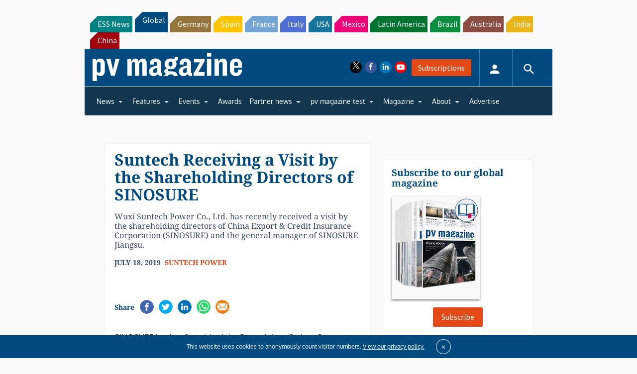

--- FILE ---
content_type: text/html; charset=utf-8
request_url: https://www.google.com/recaptcha/api2/aframe
body_size: 268
content:
<!DOCTYPE HTML><html><head><meta http-equiv="content-type" content="text/html; charset=UTF-8"></head><body><script nonce="NJY6J4sjUUWs98F1LzLAcg">/** Anti-fraud and anti-abuse applications only. See google.com/recaptcha */ try{var clients={'sodar':'https://pagead2.googlesyndication.com/pagead/sodar?'};window.addEventListener("message",function(a){try{if(a.source===window.parent){var b=JSON.parse(a.data);var c=clients[b['id']];if(c){var d=document.createElement('img');d.src=c+b['params']+'&rc='+(localStorage.getItem("rc::a")?sessionStorage.getItem("rc::b"):"");window.document.body.appendChild(d);sessionStorage.setItem("rc::e",parseInt(sessionStorage.getItem("rc::e")||0)+1);localStorage.setItem("rc::h",'1769967915333');}}}catch(b){}});window.parent.postMessage("_grecaptcha_ready", "*");}catch(b){}</script></body></html>